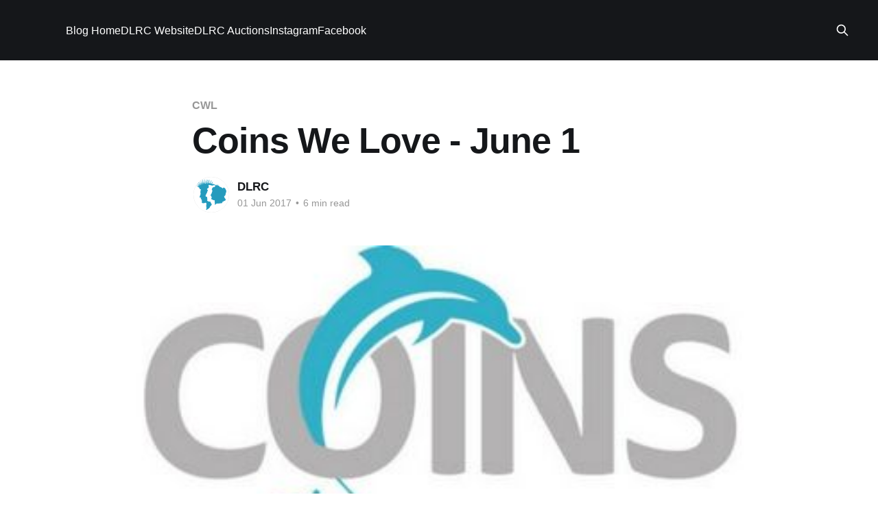

--- FILE ---
content_type: text/html; charset=utf-8
request_url: https://blog.davidlawrence.com/coins-we-love-june-1/
body_size: 8042
content:
<!DOCTYPE html>
<html lang="en">
<head>

    <title>Coins We Love - June 1</title>
    <meta charset="utf-8" />
    <meta http-equiv="X-UA-Compatible" content="IE=edge" />
    <meta name="HandheldFriendly" content="True" />
    <meta name="viewport" content="width=device-width, initial-scale=1.0" />
    
    <link rel="preload" as="style" href="https://blog.davidlawrence.com/assets/built/screen.css?v=583cfb61f8" />
    <link rel="preload" as="script" href="https://blog.davidlawrence.com/assets/built/casper.js?v=583cfb61f8" />

    <link rel="stylesheet" type="text/css" href="https://blog.davidlawrence.com/assets/built/screen.css?v=583cfb61f8" />

    <link rel="icon" href="https://blog.davidlawrence.com/content/images/size/w256h256/2020/02/DL-shirt_500x500.png" type="image/png">
    <link rel="canonical" href="https://blog.davidlawrence.com/coins-we-love-june-1/">
    <meta name="referrer" content="no-referrer-when-downgrade">
    
    <meta property="og:type" content="article">
    <meta property="og:title" content="Coins We Love - June 1">
    <meta property="og:description" content="Despite the shortened week due to the holiday, we have been plugging away
setting up another auction and preparing for the summer. We’re pleased to offer
another fantastic CWL with several key date highlights and some other numismatic
rarities. Next week we will be setting up at the Long">
    <meta property="og:url" content="https://blog.davidlawrence.com/coins-we-love-june-1/">
    <meta property="og:image" content="https://blog.davidlawrence.com/content/images/2017/06/Coins-We-Love.jpg">
    <meta property="article:published_time" content="2017-06-01T19:20:48.000Z">
    <meta property="article:modified_time" content="2017-06-01T19:20:48.000Z">
    <meta property="article:tag" content="CWL">
    
    <meta property="article:publisher" content="https://www.facebook.com/DavidLawrenceRareCoins">
    <meta property="article:author" content="https://www.facebook.com/DLRCcoins">
    <meta name="twitter:card" content="summary_large_image">
    <meta name="twitter:title" content="Coins We Love - June 1">
    <meta name="twitter:description" content="Despite the shortened week due to the holiday, we have been plugging away
setting up another auction and preparing for the summer. We’re pleased to offer
another fantastic CWL with several key date highlights and some other numismatic
rarities. Next week we will be setting up at the Long">
    <meta name="twitter:url" content="https://blog.davidlawrence.com/coins-we-love-june-1/">
    <meta name="twitter:image" content="https://blog.davidlawrence.com/content/images/2017/06/Coins-We-Love.jpg">
    <meta name="twitter:label1" content="Written by">
    <meta name="twitter:data1" content="DLRC">
    <meta name="twitter:label2" content="Filed under">
    <meta name="twitter:data2" content="CWL">
    <meta name="twitter:site" content="@davidlawrencerc">
    <meta property="og:image:width" content="460">
    <meta property="og:image:height" content="246">
    
    <script type="application/ld+json">
{
    "@context": "https://schema.org",
    "@type": "Article",
    "publisher": {
        "@type": "Organization",
        "name": "",
        "url": "https://blog.davidlawrence.com/",
        "logo": {
            "@type": "ImageObject",
            "url": "https://blog.davidlawrence.com/content/images/size/w256h256/2020/02/DL-shirt_500x500.png",
            "width": 60,
            "height": 60
        }
    },
    "author": {
        "@type": "Person",
        "name": "DLRC",
        "image": {
            "@type": "ImageObject",
            "url": "https://blog.davidlawrence.com/content/images/size/w1200/2024/07/Logos-9-FINAL-18.png",
            "width": 1200,
            "height": 1201
        },
        "url": "https://blog.davidlawrence.com/author/dlrc/",
        "sameAs": [
            "https://davidlawrence.com/",
            "https://www.facebook.com/DLRCcoins"
        ]
    },
    "headline": "Coins We Love - June 1",
    "url": "https://blog.davidlawrence.com/coins-we-love-june-1/",
    "datePublished": "2017-06-01T19:20:48.000Z",
    "dateModified": "2017-06-01T19:20:48.000Z",
    "image": {
        "@type": "ImageObject",
        "url": "https://blog.davidlawrence.com/content/images/2017/06/Coins-We-Love.jpg",
        "width": 460,
        "height": 246
    },
    "keywords": "CWL",
    "description": "Despite the shortened week due to the holiday, we have been plugging away\nsetting up another auction and preparing for the summer. We’re pleased to offer\nanother fantastic CWL with several key date highlights and some other numismatic\nrarities. Next week we will be setting up at the Long Beach Coin Show for the\nfirst time in about 12 years. Gary and Mike will be in attendance at our new\nhome at table #421 from Wednesday through Friday. We won’t be around on Saturday\ndue to some personal obligati",
    "mainEntityOfPage": "https://blog.davidlawrence.com/coins-we-love-june-1/"
}
    </script>

    <meta name="generator" content="Ghost 6.7">
    <link rel="alternate" type="application/rss+xml" title="" href="https://blog.davidlawrence.com/rss/">
    
    <script defer src="https://cdn.jsdelivr.net/ghost/sodo-search@~1.8/umd/sodo-search.min.js" data-key="54048c03522457a6617be04b17" data-styles="https://cdn.jsdelivr.net/ghost/sodo-search@~1.8/umd/main.css" data-sodo-search="https://davidlawrence.ghost.io/" data-locale="en" crossorigin="anonymous"></script>
    
    <link href="https://blog.davidlawrence.com/webmentions/receive/" rel="webmention">
    <script defer src="/public/cards.min.js?v=583cfb61f8"></script>
    <link rel="stylesheet" type="text/css" href="/public/cards.min.css?v=583cfb61f8">
    <script defer src="/public/ghost-stats.min.js?v=583cfb61f8" data-stringify-payload="false" data-datasource="analytics_events" data-storage="localStorage" data-host="https://blog.davidlawrence.com/.ghost/analytics/api/v1/page_hit"  tb_site_uuid="8dff805d-57dc-4d3a-8e92-bbafb1fe022a" tb_post_uuid="ebded77d-4fed-4e10-a9eb-259370b96db9" tb_post_type="post" tb_member_uuid="undefined" tb_member_status="undefined"></script><style>:root {--ghost-accent-color: #15171A;}</style>

</head>
<body class="post-template tag-cwl is-head-left-logo has-cover">
<div class="viewport">

    <header id="gh-head" class="gh-head outer">
        <div class="gh-head-inner inner">
            <div class="gh-head-brand">
                <a class="gh-head-logo no-image" href="https://blog.davidlawrence.com">
                        
                </a>
                <button class="gh-search gh-icon-btn" aria-label="Search this site" data-ghost-search><svg xmlns="http://www.w3.org/2000/svg" fill="none" viewBox="0 0 24 24" stroke="currentColor" stroke-width="2" width="20" height="20"><path stroke-linecap="round" stroke-linejoin="round" d="M21 21l-6-6m2-5a7 7 0 11-14 0 7 7 0 0114 0z"></path></svg></button>
                <button class="gh-burger" aria-label="Main Menu"></button>
            </div>

            <nav class="gh-head-menu">
                <ul class="nav">
    <li class="nav-blog-home"><a href="https://blog.davidlawrence.com/">Blog Home</a></li>
    <li class="nav-dlrc-website"><a href="http://www.davidlawrence.com">DLRC Website</a></li>
    <li class="nav-dlrc-auctions"><a href="https://davidlawrence.com/auctions?">DLRC Auctions</a></li>
    <li class="nav-instagram"><a href="https://www.instagram.com/davidlawrencerarecoins">Instagram</a></li>
    <li class="nav-facebook"><a href="https://www.facebook.com/davidlawrencerarecoins">Facebook</a></li>
</ul>

            </nav>

            <div class="gh-head-actions">
                        <button class="gh-search gh-icon-btn" aria-label="Search this site" data-ghost-search><svg xmlns="http://www.w3.org/2000/svg" fill="none" viewBox="0 0 24 24" stroke="currentColor" stroke-width="2" width="20" height="20"><path stroke-linecap="round" stroke-linejoin="round" d="M21 21l-6-6m2-5a7 7 0 11-14 0 7 7 0 0114 0z"></path></svg></button>
            </div>
        </div>
    </header>

    <div class="site-content">
        



<main id="site-main" class="site-main">
<article class="article post tag-cwl ">

    <header class="article-header gh-canvas">

        <div class="article-tag post-card-tags">
                <span class="post-card-primary-tag">
                    <a href="/tag/cwl/">CWL</a>
                </span>
        </div>

        <h1 class="article-title">Coins We Love - June 1</h1>


        <div class="article-byline">
        <section class="article-byline-content">

            <ul class="author-list instapaper_ignore">
                <li class="author-list-item">
                    <a href="/author/dlrc/" class="author-avatar" aria-label="Read more of DLRC">
                        <img class="author-profile-image" src="/content/images/size/w100/2024/07/Logos-9-FINAL-18.png" alt="DLRC" />
                    </a>
                </li>
            </ul>

            <div class="article-byline-meta">
                <h4 class="author-name"><a href="/author/dlrc/">DLRC</a></h4>
                <div class="byline-meta-content">
                    <time class="byline-meta-date" datetime="2017-06-01">01 Jun 2017</time>
                        <span class="byline-reading-time"><span class="bull">&bull;</span> 6 min read</span>
                </div>
            </div>

        </section>
        </div>

            <figure class="article-image">
                <img
                    srcset="/content/images/size/w300/2017/06/Coins-We-Love.jpg 300w,
                            /content/images/size/w600/2017/06/Coins-We-Love.jpg 600w,
                            /content/images/size/w1000/2017/06/Coins-We-Love.jpg 1000w,
                            /content/images/size/w2000/2017/06/Coins-We-Love.jpg 2000w"
                    sizes="(min-width: 1400px) 1400px, 92vw"
                    src="/content/images/size/w2000/2017/06/Coins-We-Love.jpg"
                    alt="Coins We Love - June 1"
                />
            </figure>

    </header>

    <section class="gh-content gh-canvas">
        <!--kg-card-begin: markdown--><p><i>Despite the shortened week due to the holiday, we have been plugging away setting up another auction and preparing for the summer. We’re pleased to offer another fantastic CWL with several key date highlights and some other numismatic rarities. Next week we will be setting up at the Long Beach Coin Show for the first time in about 12 years. Gary and Mike will be in attendance at our new home at table #421 from Wednesday through Friday. We won’t be around on Saturday due to some personal obligations, but we hope to be even more loyal in the Fall version. If there’s something you’d like us to bring or you just want to make an appointment to meet with us, please don’t hesitate to let us know. We’re looking forward to expanding our footprint to the west coast once again!</p>
<p>Sincerely,<br>
John Brush and Your Friends at DLRC</i></p>
<hr style="height:2px;border-width:0;background-color:gray;margin:5px"></hr>
<div style="text-align:center"><h4><a href="https://www.davidlawrence.com/product/1247527?ref=blog.davidlawrence.com" style="color: #26aecd">1908-S 1c PCGS MS66 RD</a></h4></div>
<p><a href="https://www.davidlawrence.com/product/1247527?ref=blog.davidlawrence.com"><img src="https://gallery.mailchimp.com/bb6c95248c26a76928a811a35/images/8dcf3405-2573-425e-b057-f19a02cbbec4.jpg" style="width:300px" align="left" hspace="15"></a></p>
<p><b><font color=#26aecd>Why we love it:</font></b> The 1908-S Indian Cent marks the first cent that was produced from a mint other than Philadelphia. One of the key dates in the series, it’s an easy acquisition in lower grades, but a coin in gem quality or finer can become difficult to find. This piece is particularly one of our favorites as the color and eye appeal are absolute amazing!</p>
<p><b><font color=#26aecd>Value:</font></b> The PCGs Price Guide is published at a value of $6,250 with auction records typically in the high $4,000s for decent-looking pieces. This example is offered with a reserve of $4950 in this week’s auction and is sure to catch a few eyes!</p>
<p align="center"><b><a href="https://www.davidlawrence.com/product/1247527?ref=blog.davidlawrence.com" style="color: #26aecd">View in Auction // Bid Now</a></b></p>
<hr style="height:2px;border-width:0;background-color:gray;margin:5px"></hr>
<div style="text-align:center"><h4><a href="https://www.davidlawrence.com/rare-coin/1254504?ref=blog.davidlawrence.com" style="color: #26aecd">1916-D 10c PCGS/CAC MS65 FB</a></h4></div>
<p><a href="https://www.davidlawrence.com/rare-coin/1254504?ref=blog.davidlawrence.com"><img src="https://gallery.mailchimp.com/bb6c95248c26a76928a811a35/_compresseds/cd67527b-5a17-46d0-8af6-91a0aba5e52e.jpg" style="width:300px" align="right" hspace="15"></a></p>
<p><b><font color=#26aecd>Why we love it:</font></b> The Granddaddy of Mercury Dimes, the 1916-D is a legendary rarity from the 20th century. While many Dansco albums were left with but a single hole in previous generations, the 16-D continues to be a popular rarity, even amongst non-collectors. This amazing gem is one of the nicest we’ve offered in quite some time and is far nicer than a PCGS MS66FB that we recently sold. While it’s not the most affordable piece, it is certainly deserving of a home in the collection of a discriminating collector.</p>
<p><b><font color=#26aecd>Value:</font></b> Another example with a CAC sticker has not been offered in three years, whereas a MS66FB recently sold for $94,000. The CPG reflects a value of $52,000, but we’d chase another one if it were offered in that price range. This spectacular offering is available in this week’s auction with a reserve of just $54,000.</p>
<p align="center"><b><a href="https://www.davidlawrence.com/rare-coin/1254504?ref=blog.davidlawrence.com" style="color: #26aecd">View in Auction // Bid Now</a></b></p>
<hr style="height:2px;border-width:0;background-color:gray;margin:5px"></hr>
<div style="text-align:center"><h4><a href="https://www.davidlawrence.com/rare-coin/1051658?ref=blog.davidlawrence.com" style="color:#26aecd">1899 $1 NGC MS65 (Paramount Holder)</a></h4></div>
<p><a href="https://www.davidlawrence.com/rare-coin/1051658?ref=blog.davidlawrence.com"><img src="https://gallery.mailchimp.com/bb6c95248c26a76928a811a35/_compresseds/5c60aa73-b0f3-48ee-ba2e-90dc37cc887f.jpg" style="width:300px" align="left" hspace="15"></a></p>
<p><b><font color=#26aecd>Why we love it:</font></b> This piece comes from a legendary hoard of Morgan Dollars from the Redfield Collection. Accumulated by LaVere Redfield, a shrewd investor from Nevada, the coins were found behind a false wall in his house after his death in 1974. The hoard was famously auctioned and won by Steve Markoff of A-Mark Corporation for $7.3 million. Due to the large quantity of coins, the coins were slowly released into the marketplace by several major marketers, including Paramount International. This coin comes from that distribution channel and is a popular issue simply due to the holder. It is unusual to find such nice quality pieces in these holders, as most of the higher grade specimens were cracked out in the past.</p>
<p><b><font color=#26aecd>Value:</font></b> he typical 1899 $1 has a CPG Guide of $1,000, but pieces from this hoard have historically carried a large premium. That being said, this coin is available for a very reasonable $1,000 via Make Offer this week as part of our discounted CWL offerings.</p>
<p align="center"><b><a href="https://www.davidlawrence.com/rare-coin/1051658?ref=blog.davidlawrence.com" style="color:#26aecd"> Buy Now // Make Offer </a></b></p>
<hr style="height:2px;border-width:0;background-color:gray;margin:5px"></hr>
<div style="text-align:center"><h4><a href="https://www.davidlawrence.com/rare-coin/1241482?ref=blog.davidlawrence.com" style="color:#26aecd">1887 $10 PCGS/CAC MS62</a></h4></div>
<p><a href="https://www.davidlawrence.com/rare-coin/1241482?ref=blog.davidlawrence.com"><img src="https://gallery.mailchimp.com/bb6c95248c26a76928a811a35/_compresseds/8b901d0b-222f-408c-92d9-8673bd8b3ae4.jpg" style="width:300px" align="right" hspace="15"></a></p>
<p><b><font color=#26aecd>Why we love it:</font></b> A low mintage issue of just 53,600 pieces, the 1887 is a very scarce example in higher grades. In fact, only 11 pieces are graded finer by both services combined. An unusually nice issue signified by the coveted CAC sticker, this is an extremely high caliber offering for the date.</p>
<p><b><font color=#26aecd>Value:</font></b> A CAC example has never sold via public auction according to our research, but the PCGS Price Guide reflects a value of $2,450, with a private wholesale transaction we can attest to at a price of $2,250. With all the data available to us, we’re surprised at the distinct lack of information, but we are proud to offer it for what we believe to be a very reasonable $2,100 via Make Offer.</p>
<p align="center"><b><a href="https://www.davidlawrence.com/rare-coin/1241482?ref=blog.davidlawrence.com" style="color:#26aecd">Buy Now // Make Offer</a></b></p>
<hr style="height:2px;border-width:0;background-color:gray;margin:5px"></hr>
<div style="text-align:center"><h4><a href="https://www.davidlawrence.com/rare-coin/1189909?ref=blog.davidlawrence.com" style="color:#26aecd">1921 Morgan $1 PCGS MS67</a></h4></div>
<p><a href="https://www.davidlawrence.com/rare-coin/1189909?ref=blog.davidlawrence.com"><img src="https://gallery.mailchimp.com/bb6c95248c26a76928a811a35/images/d65688cf-b3ce-4902-adae-ab3f4a77cc22.jpg" style="width:300px" align="left" hspace="15"></a></p>
<p><b><font color=#26aecd>Why we love it:</font></b>  This is an absolutely gorgeous coin. With just a hint of gold, this piece is 95% white and the luster is breath-taking. We love the rarity and the fact that it’s tied for the nicest one graded!</p>
<p><b><font color=#26aecd>Value:</font></b> Tied with 13 others as the finest known, this date consistently brought over $15,000 just a year ago, but has settled to the more modest levels in the $12,000 range recently. The CPG lists the coin at $13,800, which seems perfectly in-line with recent transactions. The PCGS Price Guide sits at $16,500, but we’re happy to offer it at the cheapest level that we have seen for $11,500 via Make Offer this week.</p>
<p align="center"><b><a href="https://www.davidlawrence.com/rare-coin/1189909?ref=blog.davidlawrence.com" style="color:#26aecd">Buy Now // Make Offer</a></b></p>
<hr style="height:2px;border-width:0;background-color:gray;margin:5px"></hr>
<div style="text-align:center"><h4><a href="https://www.davidlawrence.com/rare-coin/1247014?ref=blog.davidlawrence.com" style="color:#26aecd">1908 $20 PCGS MS67 (No Motto)</a></h4></div>
<p><a href="https://www.davidlawrence.com/rare-coin/1247014?ref=blog.davidlawrence.com"><img src="https://gallery.mailchimp.com/bb6c95248c26a76928a811a35/images/e016057a-63c3-4876-91a3-47bad66feea1.jpg" style="width:300px" align="right" hspace="15"></a></p>
<p><b><font color=#26aecd>Why we love it:</font></b> A true MS67 is a very tough coin to find. Most of these hail from the famous Wells Fargo Hoard, where over 10,000 high-quality pieces were released in the early 1990s. Untouched since 1917, these coins were initially designated as a World War I debt payment.  Most of these issues have long left the market, and we haven’t been offered any in well over a year. However, we had the opportunity and are proud to offer this piece of numismatic history.</p>
<p><b><font color=#26aecd>Value:</font></b> The PCGs Price Guide sits at $6,500, but we are offering this example with a reasonable reserve of just $6,250 in this week’s auction.</p>
<p align="center"><b><a href="https://www.davidlawrence.com/rare-coin/1247014?ref=blog.davidlawrence.com" style="color:#26aecd">View in Auction // Bid Now</a></b></p>
<hr style="height:2px;border-width:0;background-color:gray;margin:5px"></hr>
<div style="text-align:center"><h4><a href="https://www.davidlawrence.com/rare-coin/1255507?ref=blog.davidlawrence.com" style="color:#26aecd">1860-D G$1 PCGS/CAC AU50</a></h4></div>
<p><a href="https://www.davidlawrence.com/rare-coin/1255507?ref=blog.davidlawrence.com"><img src="https://gallery.mailchimp.com/bb6c95248c26a76928a811a35/images/28b54db5-5224-416f-bc51-84268d2e980a.jpg" style="width:300px" align="left" hspace="15"></a></p>
<p><b><font color=#26aecd>Why we love it:</font></b> The 1860-D is the penultimate date from the Dahlonega mint, an estimated mintage of just 1,566 pieces, of which only 90-100 are believed to survive today! Pretty reddish-gold tints highlight this lovely survivor.</p>
<p><b><font color=#26aecd>Value:</font></b> The most recent sale, just over a year ago, brought $10,575 in auction. We’re happy to offer it at a slightly more reasonable price in auction this week with a reserve of $10,250. The CPG reflects a value of $10,800, so this seems like a nice value for a superb AU coin.</p>
<p align="center"><b><a href="https://www.davidlawrence.com/rare-coin/1255507?ref=blog.davidlawrence.com" style="color:#26aecd">View in Auction // Bid Now</a></b></p>
<hr style="height:2px;border-width:0;background-color:gray;margin:5px"></hr>
<div style="text-align:center"><h4><a href="https://www.davidlawrence.com/rare-coin/1088747?ref=blog.davidlawrence.com" style="color:#26aecd">1921 Missouri 50c PCGS MS63</h4></div>
<p><a href="https://www.davidlawrence.com/rare-coin/1088747?ref=blog.davidlawrence.com"><img src="https://gallery.mailchimp.com/bb6c95248c26a76928a811a35/_compresseds/de9e8730-1811-417e-9c15-86079b49d03a.jpg" style="width:300px" align="right" hspace="15"></a></p>
<p><b><font color=#26aecd>Why we love it:</font></b> One of the scarcer classic silver commemoratives, the Missouri hails from a mintage of just 15,428 pieces. A lovely design of a pioneer that typically comes with an unattractive haze, this coin is quite nice and lustrous.</p>
<p><b><font color=#26aecd>Value:</font></b> The PCGS Price Guide reflects a price of $800 with the CPG sitting at just over $840, we are happy to offer this coin at just $700 via Make Offer.</p>
<p align="center"><b><a href="https://www.davidlawrence.com/rare-coin/1088747?ref=blog.davidlawrence.com" style="color:#26aecd">Buy Now // Make Offer</a></b></p>
<br />
<br />
<hr style="height:2px;border-width:0;background-color:gray;margin:5px"></hr>
<div style="text-align:center"><h4><a href="https://www.davidlawrence.com/en-us/us-coins/Small_Cents?tb=393850&Keyword=1949-s&ref=blog.davidlawrence.com" style="color:#26aecd">Pair of 1949-S 1c NGC MS67</a></h4></div>
<p><a href="https://www.davidlawrence.com/en-us/us-coins/Small_Cents?tb=393850&Keyword=1949-s&ref=blog.davidlawrence.com"><img src="https://gallery.mailchimp.com/bb6c95248c26a76928a811a35/images/7b2dbe0d-cd21-40b1-857f-871464096c12.jpg" style="width:600px" hspace="15"></a></p>
<p><b><font color=#26aecd>Why we love it:</font></b> A beautiful post-war issue, the 49-S is an underappreciated date in such high grades. Surprisingly only five pieces have been graded finer by NGC.</p>
<p><b><font color=#26aecd>Value:</font></b> Either piece is available for just $185 via Make Offer this week. A fantastic value for a scarce Registry-quality issue.</p>
<p align="center"><b><a href="https://www.davidlawrence.com/en-us/us-coins/Small_Cents?tb=393850&Keyword=1949-s&ref=blog.davidlawrence.com" style="color:#26aecd">Buy Now // Make Offer</a></b></p>
<hr style="height:2px;border-width:0;background-color:gray;margin:5px"></hr>
<p><b>Until next time, thanks for stopping by and sharing some time with us to browse our Coins We Love.</b></p>
<p><b><p style="border:3px; border-style:solid; border-color:#26aecd; padding:1em; text-align:center"><a href="https://www.davidlawrence.com/en-us?collectionIds=259&ref=blog.davidlawrence.com" style="color:#26aecd">Check out all of the available &quot;Coins We Love&quot; from past newsletters</a></p></b></p>
<!--kg-card-end: markdown-->
    </section>


</article>
</main>




            <aside class="read-more-wrap outer">
                <div class="read-more inner">
                        
<article class="post-card post">

    <a class="post-card-image-link" href="/coins-we-love-baltimore-again-2/">

        <img class="post-card-image"
            srcset="/content/images/size/w300/2025/11/DLRC-CWL-Image---2025-11-13T121954.719.png 300w,
                    /content/images/size/w600/2025/11/DLRC-CWL-Image---2025-11-13T121954.719.png 600w,
                    /content/images/size/w1000/2025/11/DLRC-CWL-Image---2025-11-13T121954.719.png 1000w,
                    /content/images/size/w2000/2025/11/DLRC-CWL-Image---2025-11-13T121954.719.png 2000w"
            sizes="(max-width: 1000px) 400px, 800px"
            src="/content/images/size/w600/2025/11/DLRC-CWL-Image---2025-11-13T121954.719.png"
            alt="Coins We Love: Baltimore... Again!"
            loading="lazy"
        />


    </a>

    <div class="post-card-content">

        <a class="post-card-content-link" href="/coins-we-love-baltimore-again-2/">
            <header class="post-card-header">
                <div class="post-card-tags">
                </div>
                <h2 class="post-card-title">
                    Coins We Love: Baltimore... Again!
                </h2>
            </header>
                <div class="post-card-excerpt">I once had a dealer tell me that they had tallied up how much time they had spent in Long Beach and Baltimore as a result of coin shows in those locales, and the tally of years was quite shocking. That being said, there are worse places to be, and</div>
        </a>

        <footer class="post-card-meta">
            <time class="post-card-meta-date" datetime="2025-11-13">13 Nov 2025</time>
                <span class="post-card-meta-length">3 min read</span>
        </footer>

    </div>

</article>
                        
<article class="post-card post">

    <a class="post-card-image-link" href="/coins-we-love-on-to-baltimore/">

        <img class="post-card-image"
            srcset="/content/images/size/w300/2025/11/---1--1.png 300w,
                    /content/images/size/w600/2025/11/---1--1.png 600w,
                    /content/images/size/w1000/2025/11/---1--1.png 1000w,
                    /content/images/size/w2000/2025/11/---1--1.png 2000w"
            sizes="(max-width: 1000px) 400px, 800px"
            src="/content/images/size/w600/2025/11/---1--1.png"
            alt="Coins We Love: On to Baltimore"
            loading="lazy"
        />


    </a>

    <div class="post-card-content">

        <a class="post-card-content-link" href="/coins-we-love-on-to-baltimore/">
            <header class="post-card-header">
                <div class="post-card-tags">
                </div>
                <h2 class="post-card-title">
                    Coins We Love: On to Baltimore
                </h2>
            </header>
                <div class="post-card-excerpt">We’ve made it to our home away from home, Baltimore, Maryland for the annual Fall/Winter Whitman Expo. The trip up here was uneventful for once, but we had a late start due to the avalanche of coins that have fallen our way this week. This was a wonderful</div>
        </a>

        <footer class="post-card-meta">
            <time class="post-card-meta-date" datetime="2025-11-06">06 Nov 2025</time>
                <span class="post-card-meta-length">2 min read</span>
        </footer>

    </div>

</article>
                        
<article class="post-card post">

    <a class="post-card-image-link" href="/coins-we-love-when-a-coin-show-isnt-a-coin-show/">

        <img class="post-card-image"
            srcset="/content/images/size/w300/2025/10/DLRC-CWL-Image---2025-10-30T130348.083.png 300w,
                    /content/images/size/w600/2025/10/DLRC-CWL-Image---2025-10-30T130348.083.png 600w,
                    /content/images/size/w1000/2025/10/DLRC-CWL-Image---2025-10-30T130348.083.png 1000w,
                    /content/images/size/w2000/2025/10/DLRC-CWL-Image---2025-10-30T130348.083.png 2000w"
            sizes="(max-width: 1000px) 400px, 800px"
            src="/content/images/size/w600/2025/10/DLRC-CWL-Image---2025-10-30T130348.083.png"
            alt="Coins We Love: When a Coin Show Isn’t a Coin Show"
            loading="lazy"
        />


    </a>

    <div class="post-card-content">

        <a class="post-card-content-link" href="/coins-we-love-when-a-coin-show-isnt-a-coin-show/">
            <header class="post-card-header">
                <div class="post-card-tags">
                </div>
                <h2 class="post-card-title">
                    Coins We Love: When a Coin Show Isn’t a Coin Show
                </h2>
            </header>
                <div class="post-card-excerpt">Sometimes we get a bit overly aggressive in scheduling travel to coin shows throughout the country. It happens every year (just ask my wife!), and we end up canceling one or two that we just can’t make it to, or we do back-to-back weeks with shows, only to return</div>
        </a>

        <footer class="post-card-meta">
            <time class="post-card-meta-date" datetime="2025-10-30">30 Oct 2025</time>
                <span class="post-card-meta-length">3 min read</span>
        </footer>

    </div>

</article>
                </div>
            </aside>



    </div>

    <footer class="site-footer outer">
        <div class="inner">
            <section class="copyright"><a href="https://blog.davidlawrence.com"></a> &copy; 2025</section>
            <nav class="site-footer-nav">
                
            </nav>
            <div class="gh-powered-by"><a href="https://ghost.org/" target="_blank" rel="noopener">Powered by Ghost</a></div>
        </div>
    </footer>

</div>

    <div class="pswp" tabindex="-1" role="dialog" aria-hidden="true">
    <div class="pswp__bg"></div>

    <div class="pswp__scroll-wrap">
        <div class="pswp__container">
            <div class="pswp__item"></div>
            <div class="pswp__item"></div>
            <div class="pswp__item"></div>
        </div>

        <div class="pswp__ui pswp__ui--hidden">
            <div class="pswp__top-bar">
                <div class="pswp__counter"></div>

                <button class="pswp__button pswp__button--close" title="Close (Esc)"></button>
                <button class="pswp__button pswp__button--share" title="Share"></button>
                <button class="pswp__button pswp__button--fs" title="Toggle fullscreen"></button>
                <button class="pswp__button pswp__button--zoom" title="Zoom in/out"></button>

                <div class="pswp__preloader">
                    <div class="pswp__preloader__icn">
                        <div class="pswp__preloader__cut">
                            <div class="pswp__preloader__donut"></div>
                        </div>
                    </div>
                </div>
            </div>

            <div class="pswp__share-modal pswp__share-modal--hidden pswp__single-tap">
                <div class="pswp__share-tooltip"></div>
            </div>

            <button class="pswp__button pswp__button--arrow--left" title="Previous (arrow left)"></button>
            <button class="pswp__button pswp__button--arrow--right" title="Next (arrow right)"></button>

            <div class="pswp__caption">
                <div class="pswp__caption__center"></div>
            </div>
        </div>
    </div>
</div>
<script
    src="https://code.jquery.com/jquery-3.5.1.min.js"
    integrity="sha256-9/aliU8dGd2tb6OSsuzixeV4y/faTqgFtohetphbbj0="
    crossorigin="anonymous">
</script>
<script src="https://blog.davidlawrence.com/assets/built/casper.js?v=583cfb61f8"></script>
<script>
$(document).ready(function () {
    // Mobile Menu Trigger
    $('.gh-burger').click(function () {
        $('body').toggleClass('gh-head-open');
    });
    // FitVids - Makes video embeds responsive
    $(".gh-content").fitVids();
});
</script>



</body>
</html>
